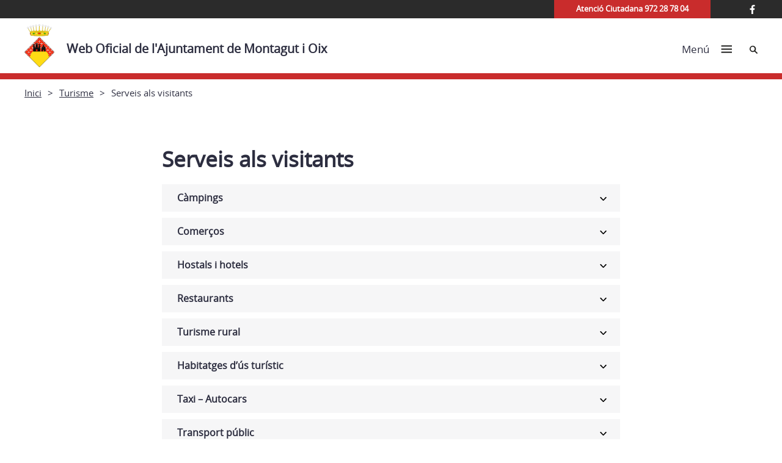

--- FILE ---
content_type: text/html; charset=UTF-8
request_url: https://montagut-oix.cat/el-poble/serveis-al-visitants/
body_size: 57367
content:
<!doctype html>
<html lang="ca">
 
<head>
    <meta charset="UTF-8">
    <meta name="viewport" content="width=device-width, initial-scale=1">
    <link rel="profile" href="https://gmpg.org/xfn/11">
    <!--<script src="https://ajax.googleapis.com/ajax/libs/jquery/1.11.3/jquery.min.js"></script>-->
  
        <meta name='robots' content='index, follow, max-image-preview:large, max-snippet:-1, max-video-preview:-1' />
	<style>img:is([sizes="auto" i], [sizes^="auto," i]) { contain-intrinsic-size: 3000px 1500px }</style>
	<script id="cookieyes" type="text/javascript" src="https://cdn-cookieyes.com/client_data/8df39997ee006d32ba8da7f8/script.js"></script>
	<!-- This site is optimized with the Yoast SEO plugin v26.3 - https://yoast.com/wordpress/plugins/seo/ -->
	<title>Serveis als visitants - Web Oficial de l&#039;Ajuntament de Montagut i Oix</title>
	<link rel="canonical" href="https://montagut-oix.cat/el-poble/serveis-al-visitants/" />
	<meta property="og:locale" content="ca_ES" />
	<meta property="og:type" content="article" />
	<meta property="og:title" content="Serveis als visitants - Web Oficial de l&#039;Ajuntament de Montagut i Oix" />
	<meta property="og:url" content="https://montagut-oix.cat/el-poble/serveis-al-visitants/" />
	<meta property="og:site_name" content="Web Oficial de l&#039;Ajuntament de Montagut i Oix" />
	<meta property="article:modified_time" content="2023-08-17T15:16:01+00:00" />
	<meta name="twitter:card" content="summary_large_image" />
	<script type="application/ld+json" class="yoast-schema-graph">{"@context":"https://schema.org","@graph":[{"@type":"WebPage","@id":"https://montagut-oix.cat/el-poble/serveis-al-visitants/","url":"https://montagut-oix.cat/el-poble/serveis-al-visitants/","name":"Serveis als visitants - Web Oficial de l&#039;Ajuntament de Montagut i Oix","isPartOf":{"@id":"https://montagut-oix.cat/#website"},"datePublished":"2015-12-28T08:09:54+00:00","dateModified":"2023-08-17T15:16:01+00:00","breadcrumb":{"@id":"https://montagut-oix.cat/el-poble/serveis-al-visitants/#breadcrumb"},"inLanguage":"ca","potentialAction":[{"@type":"ReadAction","target":["https://montagut-oix.cat/el-poble/serveis-al-visitants/"]}]},{"@type":"BreadcrumbList","@id":"https://montagut-oix.cat/el-poble/serveis-al-visitants/#breadcrumb","itemListElement":[{"@type":"ListItem","position":1,"name":"Inici","item":"https://montagut-oix.cat/"},{"@type":"ListItem","position":2,"name":"Turisme","item":"https://montagut-oix.cat/el-poble/"},{"@type":"ListItem","position":3,"name":"Serveis als visitants"}]},{"@type":"WebSite","@id":"https://montagut-oix.cat/#website","url":"https://montagut-oix.cat/","name":"Web Oficial de l&#039;Ajuntament de Montagut i Oix","description":"","potentialAction":[{"@type":"SearchAction","target":{"@type":"EntryPoint","urlTemplate":"https://montagut-oix.cat/?s={search_term_string}"},"query-input":{"@type":"PropertyValueSpecification","valueRequired":true,"valueName":"search_term_string"}}],"inLanguage":"ca"}]}</script>
	<!-- / Yoast SEO plugin. -->


<link rel="alternate" type="application/rss+xml" title="Web Oficial de l&#039;Ajuntament de Montagut i Oix &raquo; Canal d&#039;informació" href="https://montagut-oix.cat/feed/" />
<link rel="alternate" type="application/rss+xml" title="Web Oficial de l&#039;Ajuntament de Montagut i Oix &raquo; Canal dels comentaris" href="https://montagut-oix.cat/comments/feed/" />
		<!-- This site uses the Google Analytics by ExactMetrics plugin v8.9.0 - Using Analytics tracking - https://www.exactmetrics.com/ -->
							<script src="//www.googletagmanager.com/gtag/js?id=G-RHEHKQTG4P"  data-cfasync="false" data-wpfc-render="false" type="text/javascript" async></script>
			<script data-cfasync="false" data-wpfc-render="false" type="text/javascript">
				var em_version = '8.9.0';
				var em_track_user = true;
				var em_no_track_reason = '';
								var ExactMetricsDefaultLocations = {"page_location":"https:\/\/montagut-oix.cat\/el-poble\/serveis-al-visitants\/"};
								if ( typeof ExactMetricsPrivacyGuardFilter === 'function' ) {
					var ExactMetricsLocations = (typeof ExactMetricsExcludeQuery === 'object') ? ExactMetricsPrivacyGuardFilter( ExactMetricsExcludeQuery ) : ExactMetricsPrivacyGuardFilter( ExactMetricsDefaultLocations );
				} else {
					var ExactMetricsLocations = (typeof ExactMetricsExcludeQuery === 'object') ? ExactMetricsExcludeQuery : ExactMetricsDefaultLocations;
				}

								var disableStrs = [
										'ga-disable-G-RHEHKQTG4P',
									];

				/* Function to detect opted out users */
				function __gtagTrackerIsOptedOut() {
					for (var index = 0; index < disableStrs.length; index++) {
						if (document.cookie.indexOf(disableStrs[index] + '=true') > -1) {
							return true;
						}
					}

					return false;
				}

				/* Disable tracking if the opt-out cookie exists. */
				if (__gtagTrackerIsOptedOut()) {
					for (var index = 0; index < disableStrs.length; index++) {
						window[disableStrs[index]] = true;
					}
				}

				/* Opt-out function */
				function __gtagTrackerOptout() {
					for (var index = 0; index < disableStrs.length; index++) {
						document.cookie = disableStrs[index] + '=true; expires=Thu, 31 Dec 2099 23:59:59 UTC; path=/';
						window[disableStrs[index]] = true;
					}
				}

				if ('undefined' === typeof gaOptout) {
					function gaOptout() {
						__gtagTrackerOptout();
					}
				}
								window.dataLayer = window.dataLayer || [];

				window.ExactMetricsDualTracker = {
					helpers: {},
					trackers: {},
				};
				if (em_track_user) {
					function __gtagDataLayer() {
						dataLayer.push(arguments);
					}

					function __gtagTracker(type, name, parameters) {
						if (!parameters) {
							parameters = {};
						}

						if (parameters.send_to) {
							__gtagDataLayer.apply(null, arguments);
							return;
						}

						if (type === 'event') {
														parameters.send_to = exactmetrics_frontend.v4_id;
							var hookName = name;
							if (typeof parameters['event_category'] !== 'undefined') {
								hookName = parameters['event_category'] + ':' + name;
							}

							if (typeof ExactMetricsDualTracker.trackers[hookName] !== 'undefined') {
								ExactMetricsDualTracker.trackers[hookName](parameters);
							} else {
								__gtagDataLayer('event', name, parameters);
							}
							
						} else {
							__gtagDataLayer.apply(null, arguments);
						}
					}

					__gtagTracker('js', new Date());
					__gtagTracker('set', {
						'developer_id.dNDMyYj': true,
											});
					if ( ExactMetricsLocations.page_location ) {
						__gtagTracker('set', ExactMetricsLocations);
					}
										__gtagTracker('config', 'G-RHEHKQTG4P', {"forceSSL":"true","link_attribution":"true"} );
										window.gtag = __gtagTracker;										(function () {
						/* https://developers.google.com/analytics/devguides/collection/analyticsjs/ */
						/* ga and __gaTracker compatibility shim. */
						var noopfn = function () {
							return null;
						};
						var newtracker = function () {
							return new Tracker();
						};
						var Tracker = function () {
							return null;
						};
						var p = Tracker.prototype;
						p.get = noopfn;
						p.set = noopfn;
						p.send = function () {
							var args = Array.prototype.slice.call(arguments);
							args.unshift('send');
							__gaTracker.apply(null, args);
						};
						var __gaTracker = function () {
							var len = arguments.length;
							if (len === 0) {
								return;
							}
							var f = arguments[len - 1];
							if (typeof f !== 'object' || f === null || typeof f.hitCallback !== 'function') {
								if ('send' === arguments[0]) {
									var hitConverted, hitObject = false, action;
									if ('event' === arguments[1]) {
										if ('undefined' !== typeof arguments[3]) {
											hitObject = {
												'eventAction': arguments[3],
												'eventCategory': arguments[2],
												'eventLabel': arguments[4],
												'value': arguments[5] ? arguments[5] : 1,
											}
										}
									}
									if ('pageview' === arguments[1]) {
										if ('undefined' !== typeof arguments[2]) {
											hitObject = {
												'eventAction': 'page_view',
												'page_path': arguments[2],
											}
										}
									}
									if (typeof arguments[2] === 'object') {
										hitObject = arguments[2];
									}
									if (typeof arguments[5] === 'object') {
										Object.assign(hitObject, arguments[5]);
									}
									if ('undefined' !== typeof arguments[1].hitType) {
										hitObject = arguments[1];
										if ('pageview' === hitObject.hitType) {
											hitObject.eventAction = 'page_view';
										}
									}
									if (hitObject) {
										action = 'timing' === arguments[1].hitType ? 'timing_complete' : hitObject.eventAction;
										hitConverted = mapArgs(hitObject);
										__gtagTracker('event', action, hitConverted);
									}
								}
								return;
							}

							function mapArgs(args) {
								var arg, hit = {};
								var gaMap = {
									'eventCategory': 'event_category',
									'eventAction': 'event_action',
									'eventLabel': 'event_label',
									'eventValue': 'event_value',
									'nonInteraction': 'non_interaction',
									'timingCategory': 'event_category',
									'timingVar': 'name',
									'timingValue': 'value',
									'timingLabel': 'event_label',
									'page': 'page_path',
									'location': 'page_location',
									'title': 'page_title',
									'referrer' : 'page_referrer',
								};
								for (arg in args) {
																		if (!(!args.hasOwnProperty(arg) || !gaMap.hasOwnProperty(arg))) {
										hit[gaMap[arg]] = args[arg];
									} else {
										hit[arg] = args[arg];
									}
								}
								return hit;
							}

							try {
								f.hitCallback();
							} catch (ex) {
							}
						};
						__gaTracker.create = newtracker;
						__gaTracker.getByName = newtracker;
						__gaTracker.getAll = function () {
							return [];
						};
						__gaTracker.remove = noopfn;
						__gaTracker.loaded = true;
						window['__gaTracker'] = __gaTracker;
					})();
									} else {
										console.log("");
					(function () {
						function __gtagTracker() {
							return null;
						}

						window['__gtagTracker'] = __gtagTracker;
						window['gtag'] = __gtagTracker;
					})();
									}
			</script>
			
							<!-- / Google Analytics by ExactMetrics -->
		<script type="text/javascript">
/* <![CDATA[ */
window._wpemojiSettings = {"baseUrl":"https:\/\/s.w.org\/images\/core\/emoji\/16.0.1\/72x72\/","ext":".png","svgUrl":"https:\/\/s.w.org\/images\/core\/emoji\/16.0.1\/svg\/","svgExt":".svg","source":{"concatemoji":"https:\/\/montagut-oix.cat\/wp-includes\/js\/wp-emoji-release.min.js?ver=6.8.3"}};
/*! This file is auto-generated */
!function(s,n){var o,i,e;function c(e){try{var t={supportTests:e,timestamp:(new Date).valueOf()};sessionStorage.setItem(o,JSON.stringify(t))}catch(e){}}function p(e,t,n){e.clearRect(0,0,e.canvas.width,e.canvas.height),e.fillText(t,0,0);var t=new Uint32Array(e.getImageData(0,0,e.canvas.width,e.canvas.height).data),a=(e.clearRect(0,0,e.canvas.width,e.canvas.height),e.fillText(n,0,0),new Uint32Array(e.getImageData(0,0,e.canvas.width,e.canvas.height).data));return t.every(function(e,t){return e===a[t]})}function u(e,t){e.clearRect(0,0,e.canvas.width,e.canvas.height),e.fillText(t,0,0);for(var n=e.getImageData(16,16,1,1),a=0;a<n.data.length;a++)if(0!==n.data[a])return!1;return!0}function f(e,t,n,a){switch(t){case"flag":return n(e,"\ud83c\udff3\ufe0f\u200d\u26a7\ufe0f","\ud83c\udff3\ufe0f\u200b\u26a7\ufe0f")?!1:!n(e,"\ud83c\udde8\ud83c\uddf6","\ud83c\udde8\u200b\ud83c\uddf6")&&!n(e,"\ud83c\udff4\udb40\udc67\udb40\udc62\udb40\udc65\udb40\udc6e\udb40\udc67\udb40\udc7f","\ud83c\udff4\u200b\udb40\udc67\u200b\udb40\udc62\u200b\udb40\udc65\u200b\udb40\udc6e\u200b\udb40\udc67\u200b\udb40\udc7f");case"emoji":return!a(e,"\ud83e\udedf")}return!1}function g(e,t,n,a){var r="undefined"!=typeof WorkerGlobalScope&&self instanceof WorkerGlobalScope?new OffscreenCanvas(300,150):s.createElement("canvas"),o=r.getContext("2d",{willReadFrequently:!0}),i=(o.textBaseline="top",o.font="600 32px Arial",{});return e.forEach(function(e){i[e]=t(o,e,n,a)}),i}function t(e){var t=s.createElement("script");t.src=e,t.defer=!0,s.head.appendChild(t)}"undefined"!=typeof Promise&&(o="wpEmojiSettingsSupports",i=["flag","emoji"],n.supports={everything:!0,everythingExceptFlag:!0},e=new Promise(function(e){s.addEventListener("DOMContentLoaded",e,{once:!0})}),new Promise(function(t){var n=function(){try{var e=JSON.parse(sessionStorage.getItem(o));if("object"==typeof e&&"number"==typeof e.timestamp&&(new Date).valueOf()<e.timestamp+604800&&"object"==typeof e.supportTests)return e.supportTests}catch(e){}return null}();if(!n){if("undefined"!=typeof Worker&&"undefined"!=typeof OffscreenCanvas&&"undefined"!=typeof URL&&URL.createObjectURL&&"undefined"!=typeof Blob)try{var e="postMessage("+g.toString()+"("+[JSON.stringify(i),f.toString(),p.toString(),u.toString()].join(",")+"));",a=new Blob([e],{type:"text/javascript"}),r=new Worker(URL.createObjectURL(a),{name:"wpTestEmojiSupports"});return void(r.onmessage=function(e){c(n=e.data),r.terminate(),t(n)})}catch(e){}c(n=g(i,f,p,u))}t(n)}).then(function(e){for(var t in e)n.supports[t]=e[t],n.supports.everything=n.supports.everything&&n.supports[t],"flag"!==t&&(n.supports.everythingExceptFlag=n.supports.everythingExceptFlag&&n.supports[t]);n.supports.everythingExceptFlag=n.supports.everythingExceptFlag&&!n.supports.flag,n.DOMReady=!1,n.readyCallback=function(){n.DOMReady=!0}}).then(function(){return e}).then(function(){var e;n.supports.everything||(n.readyCallback(),(e=n.source||{}).concatemoji?t(e.concatemoji):e.wpemoji&&e.twemoji&&(t(e.twemoji),t(e.wpemoji)))}))}((window,document),window._wpemojiSettings);
/* ]]> */
</script>
<style id='wp-emoji-styles-inline-css' type='text/css'>

	img.wp-smiley, img.emoji {
		display: inline !important;
		border: none !important;
		box-shadow: none !important;
		height: 1em !important;
		width: 1em !important;
		margin: 0 0.07em !important;
		vertical-align: -0.1em !important;
		background: none !important;
		padding: 0 !important;
	}
</style>
<link rel='stylesheet' id='wp-block-library-css' href='https://montagut-oix.cat/wp-includes/css/dist/block-library/style.min.css?ver=6.8.3' type='text/css' media='all' />
<style id='classic-theme-styles-inline-css' type='text/css'>
/*! This file is auto-generated */
.wp-block-button__link{color:#fff;background-color:#32373c;border-radius:9999px;box-shadow:none;text-decoration:none;padding:calc(.667em + 2px) calc(1.333em + 2px);font-size:1.125em}.wp-block-file__button{background:#32373c;color:#fff;text-decoration:none}
</style>
<style id='safe-svg-svg-icon-style-inline-css' type='text/css'>
.safe-svg-cover{text-align:center}.safe-svg-cover .safe-svg-inside{display:inline-block;max-width:100%}.safe-svg-cover svg{fill:currentColor;height:100%;max-height:100%;max-width:100%;width:100%}

</style>
<style id='global-styles-inline-css' type='text/css'>
:root{--wp--preset--aspect-ratio--square: 1;--wp--preset--aspect-ratio--4-3: 4/3;--wp--preset--aspect-ratio--3-4: 3/4;--wp--preset--aspect-ratio--3-2: 3/2;--wp--preset--aspect-ratio--2-3: 2/3;--wp--preset--aspect-ratio--16-9: 16/9;--wp--preset--aspect-ratio--9-16: 9/16;--wp--preset--color--black: #000000;--wp--preset--color--cyan-bluish-gray: #abb8c3;--wp--preset--color--white: #ffffff;--wp--preset--color--pale-pink: #f78da7;--wp--preset--color--vivid-red: #cf2e2e;--wp--preset--color--luminous-vivid-orange: #ff6900;--wp--preset--color--luminous-vivid-amber: #fcb900;--wp--preset--color--light-green-cyan: #7bdcb5;--wp--preset--color--vivid-green-cyan: #00d084;--wp--preset--color--pale-cyan-blue: #8ed1fc;--wp--preset--color--vivid-cyan-blue: #0693e3;--wp--preset--color--vivid-purple: #9b51e0;--wp--preset--gradient--vivid-cyan-blue-to-vivid-purple: linear-gradient(135deg,rgba(6,147,227,1) 0%,rgb(155,81,224) 100%);--wp--preset--gradient--light-green-cyan-to-vivid-green-cyan: linear-gradient(135deg,rgb(122,220,180) 0%,rgb(0,208,130) 100%);--wp--preset--gradient--luminous-vivid-amber-to-luminous-vivid-orange: linear-gradient(135deg,rgba(252,185,0,1) 0%,rgba(255,105,0,1) 100%);--wp--preset--gradient--luminous-vivid-orange-to-vivid-red: linear-gradient(135deg,rgba(255,105,0,1) 0%,rgb(207,46,46) 100%);--wp--preset--gradient--very-light-gray-to-cyan-bluish-gray: linear-gradient(135deg,rgb(238,238,238) 0%,rgb(169,184,195) 100%);--wp--preset--gradient--cool-to-warm-spectrum: linear-gradient(135deg,rgb(74,234,220) 0%,rgb(151,120,209) 20%,rgb(207,42,186) 40%,rgb(238,44,130) 60%,rgb(251,105,98) 80%,rgb(254,248,76) 100%);--wp--preset--gradient--blush-light-purple: linear-gradient(135deg,rgb(255,206,236) 0%,rgb(152,150,240) 100%);--wp--preset--gradient--blush-bordeaux: linear-gradient(135deg,rgb(254,205,165) 0%,rgb(254,45,45) 50%,rgb(107,0,62) 100%);--wp--preset--gradient--luminous-dusk: linear-gradient(135deg,rgb(255,203,112) 0%,rgb(199,81,192) 50%,rgb(65,88,208) 100%);--wp--preset--gradient--pale-ocean: linear-gradient(135deg,rgb(255,245,203) 0%,rgb(182,227,212) 50%,rgb(51,167,181) 100%);--wp--preset--gradient--electric-grass: linear-gradient(135deg,rgb(202,248,128) 0%,rgb(113,206,126) 100%);--wp--preset--gradient--midnight: linear-gradient(135deg,rgb(2,3,129) 0%,rgb(40,116,252) 100%);--wp--preset--font-size--small: 13px;--wp--preset--font-size--medium: 20px;--wp--preset--font-size--large: 36px;--wp--preset--font-size--x-large: 42px;--wp--preset--spacing--20: 0.44rem;--wp--preset--spacing--30: 0.67rem;--wp--preset--spacing--40: 1rem;--wp--preset--spacing--50: 1.5rem;--wp--preset--spacing--60: 2.25rem;--wp--preset--spacing--70: 3.38rem;--wp--preset--spacing--80: 5.06rem;--wp--preset--shadow--natural: 6px 6px 9px rgba(0, 0, 0, 0.2);--wp--preset--shadow--deep: 12px 12px 50px rgba(0, 0, 0, 0.4);--wp--preset--shadow--sharp: 6px 6px 0px rgba(0, 0, 0, 0.2);--wp--preset--shadow--outlined: 6px 6px 0px -3px rgba(255, 255, 255, 1), 6px 6px rgba(0, 0, 0, 1);--wp--preset--shadow--crisp: 6px 6px 0px rgba(0, 0, 0, 1);}:where(.is-layout-flex){gap: 0.5em;}:where(.is-layout-grid){gap: 0.5em;}body .is-layout-flex{display: flex;}.is-layout-flex{flex-wrap: wrap;align-items: center;}.is-layout-flex > :is(*, div){margin: 0;}body .is-layout-grid{display: grid;}.is-layout-grid > :is(*, div){margin: 0;}:where(.wp-block-columns.is-layout-flex){gap: 2em;}:where(.wp-block-columns.is-layout-grid){gap: 2em;}:where(.wp-block-post-template.is-layout-flex){gap: 1.25em;}:where(.wp-block-post-template.is-layout-grid){gap: 1.25em;}.has-black-color{color: var(--wp--preset--color--black) !important;}.has-cyan-bluish-gray-color{color: var(--wp--preset--color--cyan-bluish-gray) !important;}.has-white-color{color: var(--wp--preset--color--white) !important;}.has-pale-pink-color{color: var(--wp--preset--color--pale-pink) !important;}.has-vivid-red-color{color: var(--wp--preset--color--vivid-red) !important;}.has-luminous-vivid-orange-color{color: var(--wp--preset--color--luminous-vivid-orange) !important;}.has-luminous-vivid-amber-color{color: var(--wp--preset--color--luminous-vivid-amber) !important;}.has-light-green-cyan-color{color: var(--wp--preset--color--light-green-cyan) !important;}.has-vivid-green-cyan-color{color: var(--wp--preset--color--vivid-green-cyan) !important;}.has-pale-cyan-blue-color{color: var(--wp--preset--color--pale-cyan-blue) !important;}.has-vivid-cyan-blue-color{color: var(--wp--preset--color--vivid-cyan-blue) !important;}.has-vivid-purple-color{color: var(--wp--preset--color--vivid-purple) !important;}.has-black-background-color{background-color: var(--wp--preset--color--black) !important;}.has-cyan-bluish-gray-background-color{background-color: var(--wp--preset--color--cyan-bluish-gray) !important;}.has-white-background-color{background-color: var(--wp--preset--color--white) !important;}.has-pale-pink-background-color{background-color: var(--wp--preset--color--pale-pink) !important;}.has-vivid-red-background-color{background-color: var(--wp--preset--color--vivid-red) !important;}.has-luminous-vivid-orange-background-color{background-color: var(--wp--preset--color--luminous-vivid-orange) !important;}.has-luminous-vivid-amber-background-color{background-color: var(--wp--preset--color--luminous-vivid-amber) !important;}.has-light-green-cyan-background-color{background-color: var(--wp--preset--color--light-green-cyan) !important;}.has-vivid-green-cyan-background-color{background-color: var(--wp--preset--color--vivid-green-cyan) !important;}.has-pale-cyan-blue-background-color{background-color: var(--wp--preset--color--pale-cyan-blue) !important;}.has-vivid-cyan-blue-background-color{background-color: var(--wp--preset--color--vivid-cyan-blue) !important;}.has-vivid-purple-background-color{background-color: var(--wp--preset--color--vivid-purple) !important;}.has-black-border-color{border-color: var(--wp--preset--color--black) !important;}.has-cyan-bluish-gray-border-color{border-color: var(--wp--preset--color--cyan-bluish-gray) !important;}.has-white-border-color{border-color: var(--wp--preset--color--white) !important;}.has-pale-pink-border-color{border-color: var(--wp--preset--color--pale-pink) !important;}.has-vivid-red-border-color{border-color: var(--wp--preset--color--vivid-red) !important;}.has-luminous-vivid-orange-border-color{border-color: var(--wp--preset--color--luminous-vivid-orange) !important;}.has-luminous-vivid-amber-border-color{border-color: var(--wp--preset--color--luminous-vivid-amber) !important;}.has-light-green-cyan-border-color{border-color: var(--wp--preset--color--light-green-cyan) !important;}.has-vivid-green-cyan-border-color{border-color: var(--wp--preset--color--vivid-green-cyan) !important;}.has-pale-cyan-blue-border-color{border-color: var(--wp--preset--color--pale-cyan-blue) !important;}.has-vivid-cyan-blue-border-color{border-color: var(--wp--preset--color--vivid-cyan-blue) !important;}.has-vivid-purple-border-color{border-color: var(--wp--preset--color--vivid-purple) !important;}.has-vivid-cyan-blue-to-vivid-purple-gradient-background{background: var(--wp--preset--gradient--vivid-cyan-blue-to-vivid-purple) !important;}.has-light-green-cyan-to-vivid-green-cyan-gradient-background{background: var(--wp--preset--gradient--light-green-cyan-to-vivid-green-cyan) !important;}.has-luminous-vivid-amber-to-luminous-vivid-orange-gradient-background{background: var(--wp--preset--gradient--luminous-vivid-amber-to-luminous-vivid-orange) !important;}.has-luminous-vivid-orange-to-vivid-red-gradient-background{background: var(--wp--preset--gradient--luminous-vivid-orange-to-vivid-red) !important;}.has-very-light-gray-to-cyan-bluish-gray-gradient-background{background: var(--wp--preset--gradient--very-light-gray-to-cyan-bluish-gray) !important;}.has-cool-to-warm-spectrum-gradient-background{background: var(--wp--preset--gradient--cool-to-warm-spectrum) !important;}.has-blush-light-purple-gradient-background{background: var(--wp--preset--gradient--blush-light-purple) !important;}.has-blush-bordeaux-gradient-background{background: var(--wp--preset--gradient--blush-bordeaux) !important;}.has-luminous-dusk-gradient-background{background: var(--wp--preset--gradient--luminous-dusk) !important;}.has-pale-ocean-gradient-background{background: var(--wp--preset--gradient--pale-ocean) !important;}.has-electric-grass-gradient-background{background: var(--wp--preset--gradient--electric-grass) !important;}.has-midnight-gradient-background{background: var(--wp--preset--gradient--midnight) !important;}.has-small-font-size{font-size: var(--wp--preset--font-size--small) !important;}.has-medium-font-size{font-size: var(--wp--preset--font-size--medium) !important;}.has-large-font-size{font-size: var(--wp--preset--font-size--large) !important;}.has-x-large-font-size{font-size: var(--wp--preset--font-size--x-large) !important;}
:where(.wp-block-post-template.is-layout-flex){gap: 1.25em;}:where(.wp-block-post-template.is-layout-grid){gap: 1.25em;}
:where(.wp-block-columns.is-layout-flex){gap: 2em;}:where(.wp-block-columns.is-layout-grid){gap: 2em;}
:root :where(.wp-block-pullquote){font-size: 1.5em;line-height: 1.6;}
</style>
<link rel='stylesheet' id='vlc_table_to_div_css-css' href='https://montagut-oix.cat/wp-content/plugins/vlc_table_to_div/assets/css/vlc_table_to_div.css?ver=6.8.3' type='text/css' media='all' />
<link rel='stylesheet' id='ajuntamentsddgi-style-css' href='https://montagut-oix.cat/wp-content/themes/ajuntaments_ddgi_2022/resources/style.css?ver=6.8.3' type='text/css' media='all' />
<link rel='stylesheet' id='main-css' href='https://montagut-oix.cat/wp-content/themes/ajuntaments_ddgi_2022/dist/assets/css/main.css' type='text/css' media='screen' />
<link rel='stylesheet' id='dipu-css' href='https://montagut-oix.cat/wp-content/themes/ajuntaments_ddgi_2022/dist/assets/css/dipu.css' type='text/css' media='screen' />
<link rel='stylesheet' id='print-css' href='https://montagut-oix.cat/wp-content/themes/ajuntaments_ddgi_2022/dist/assets/css/print.css' type='text/css' media='print' />
<link rel='stylesheet' id='wpdreams-asl-basic-css' href='https://montagut-oix.cat/wp-content/plugins/ajax-search-lite/css/style.basic.css?ver=4.13.4' type='text/css' media='all' />
<style id='wpdreams-asl-basic-inline-css' type='text/css'>

					div[id*='ajaxsearchlitesettings'].searchsettings .asl_option_inner label {
						font-size: 0px !important;
						color: rgba(0, 0, 0, 0);
					}
					div[id*='ajaxsearchlitesettings'].searchsettings .asl_option_inner label:after {
						font-size: 11px !important;
						position: absolute;
						top: 0;
						left: 0;
						z-index: 1;
					}
					.asl_w_container {
						width: 100%;
						margin: 0px 0px 0px 0px;
						min-width: 200px;
					}
					div[id*='ajaxsearchlite'].asl_m {
						width: 100%;
					}
					div[id*='ajaxsearchliteres'].wpdreams_asl_results div.resdrg span.highlighted {
						font-weight: bold;
						color: rgba(217, 49, 43, 1);
						background-color: rgba(238, 238, 238, 1);
					}
					div[id*='ajaxsearchliteres'].wpdreams_asl_results .results img.asl_image {
						width: 70px;
						height: 70px;
						object-fit: cover;
					}
					div[id*='ajaxsearchlite'].asl_r .results {
						max-height: none;
					}
					div[id*='ajaxsearchlite'].asl_r {
						position: absolute;
					}
				
						div.asl_r.asl_w.vertical .results .item::after {
							display: block;
							position: absolute;
							bottom: 0;
							content: '';
							height: 1px;
							width: 100%;
							background: #D8D8D8;
						}
						div.asl_r.asl_w.vertical .results .item.asl_last_item::after {
							display: none;
						}
					
</style>
<link rel='stylesheet' id='wpdreams-asl-instance-css' href='https://montagut-oix.cat/wp-content/plugins/ajax-search-lite/css/style-underline.css?ver=4.13.4' type='text/css' media='all' />
<link rel='stylesheet' id='fancybox-css' href='https://montagut-oix.cat/wp-content/plugins/easy-fancybox/fancybox/1.5.4/jquery.fancybox.min.css?ver=6.8.3' type='text/css' media='screen' />
<style id='fancybox-inline-css' type='text/css'>
#fancybox-outer{background:#fff}#fancybox-content{background:#fff;border-color:#fff;color:inherit;}#fancybox-title,#fancybox-title-float-main{color:#fff}
</style>
<link rel='stylesheet' id='new-royalslider-core-css-css' href='https://montagut-oix.cat/wp-content/plugins/royalslider/lib/royalslider/royalslider.css?ver=3.2.8' type='text/css' media='all' />
<link rel='stylesheet' id='rsDefaultInv-css-css' href='https://montagut-oix.cat/wp-content/plugins/royalslider/lib/royalslider/skins/default-inverted/rs-default-inverted.css?ver=3.2.8' type='text/css' media='all' />
<link rel='stylesheet' id='gallery_with_thumbs_text-css-css' href='https://montagut-oix.cat/wp-content/plugins/royalslider/lib/royalslider/templates-css/rs-gallery-with-text-thumbs.css?ver=3.2.8' type='text/css' media='all' />
<link rel='stylesheet' id='content_slider-css-css' href='https://montagut-oix.cat/wp-content/plugins/royalslider/lib/royalslider/templates-css/rs-content-slider-template.css?ver=3.2.8' type='text/css' media='all' />
<script type="text/javascript" src="https://montagut-oix.cat/wp-content/plugins/google-analytics-dashboard-for-wp/assets/js/frontend-gtag.min.js?ver=8.9.0" id="exactmetrics-frontend-script-js" async="async" data-wp-strategy="async"></script>
<script data-cfasync="false" data-wpfc-render="false" type="text/javascript" id='exactmetrics-frontend-script-js-extra'>/* <![CDATA[ */
var exactmetrics_frontend = {"js_events_tracking":"true","download_extensions":"doc,pdf,ppt,zip,xls,docx,pptx,xlsx","inbound_paths":"[{\"path\":\"\\\/go\\\/\",\"label\":\"affiliate\"},{\"path\":\"\\\/recommend\\\/\",\"label\":\"affiliate\"}]","home_url":"https:\/\/montagut-oix.cat","hash_tracking":"false","v4_id":"G-RHEHKQTG4P"};/* ]]> */
</script>
<script type="text/javascript" src="https://montagut-oix.cat/wp-includes/js/jquery/jquery.min.js?ver=3.7.1" id="jquery-core-js"></script>
<script type="text/javascript" defer="defer" src="https://montagut-oix.cat/wp-includes/js/jquery/jquery-migrate.min.js?ver=3.4.1" id="jquery-migrate-js"></script>
<link rel="https://api.w.org/" href="https://montagut-oix.cat/wp-json/" /><link rel="alternate" title="JSON" type="application/json" href="https://montagut-oix.cat/wp-json/wp/v2/pages/862" /><link rel="EditURI" type="application/rsd+xml" title="RSD" href="https://montagut-oix.cat/xmlrpc.php?rsd" />

<link rel='shortlink' href='https://montagut-oix.cat/?p=862' />
<link rel="alternate" title="oEmbed (JSON)" type="application/json+oembed" href="https://montagut-oix.cat/wp-json/oembed/1.0/embed?url=https%3A%2F%2Fmontagut-oix.cat%2Fel-poble%2Fserveis-al-visitants%2F" />
<link rel="alternate" title="oEmbed (XML)" type="text/xml+oembed" href="https://montagut-oix.cat/wp-json/oembed/1.0/embed?url=https%3A%2F%2Fmontagut-oix.cat%2Fel-poble%2Fserveis-al-visitants%2F&#038;format=xml" />
<link rel="preload" href="https://montagut-oix.cat/wp-content/themes/ajuntaments_ddgi_2022/dist/assets/fonts/OpenSans/OpenSans-regular.woff2" as="font" type="font/woff2" crossorigin="anonymous"><style>
            @font-face {
                font-family: "Open Sans";
                src: url("https://montagut-oix.cat/wp-content/themes/ajuntaments_ddgi_2022/dist/assets/fonts/OpenSans/OpenSans-regular.woff2") format("woff2"); 
            }
         </style>				
				<link rel="preload" as="style" href="//montagut-oix.cat/wp-content/uploads/omgf/omgf-stylesheet-56/omgf-stylesheet-56.css?ver=1676577535" />
								<link rel="stylesheet" href="//montagut-oix.cat/wp-content/uploads/omgf/omgf-stylesheet-56/omgf-stylesheet-56.css?ver=1676577535" media="all" />
				<link rel="icon" href="https://montagut-oix.cat/media/sites/215/cropped-MONTAGUT-32x32.png" sizes="32x32" />
<link rel="icon" href="https://montagut-oix.cat/media/sites/215/cropped-MONTAGUT-192x192.png" sizes="192x192" />
<link rel="apple-touch-icon" href="https://montagut-oix.cat/media/sites/215/cropped-MONTAGUT-180x180.png" />
<meta name="msapplication-TileImage" content="https://montagut-oix.cat/media/sites/215/cropped-MONTAGUT-270x270.png" />
    <link rel="icon" href="https://montagut-oix.cat/media/sites/215/escut.png">
    <link rel="icon" href="https://montagut-oix.cat/media/sites/215/escut.png" sizes=32x32>
    <link rel="icon" href="https://montagut-oix.cat/media/sites/215/escut.png" sizes=192x192>
    <link rel="apple-touch-icon" href="https://montagut-oix.cat/media/sites/215/escut.png">
    <meta name="msapplication-TileImage" content=https://montagut-oix.cat/media/sites/215/escut.png>

    
    <link rel="apple-touch-icon" sizes="180x180" href="https://montagut-oix.cat/media/sites/215/escut.png">
    <link rel="icon" type="image/png" sizes="32x32" href="https://montagut-oix.cat/media/sites/215/escut.png">
    <link rel="icon" type="image/png" sizes="16x16" href="https://montagut-oix.cat/media/sites/215/escut.png">
    <link rel="manifest" href="https://website.com/site.webmanifest">
    <link rel="mask-icon" href="https://website.com/safari-pinned-tab.svg" color="#5bbad5">
    <meta name="msapplication-TileColor" content="#da532c">
    <meta name="theme-color" content="#ffffff">
	  <script type='text/javascript'>
			jQuery(document).ready(function(){ 
			jQuery(window).scroll(function(){ 
				if (jQuery(this).scrollTop() > 500) { 
					jQuery('#scroll').fadeIn(); 
				} else { 
					jQuery('#scroll').fadeOut(); 
				} 
			}); 
			jQuery('#scroll').click(function(){ 
				jQuery("html, body").animate({ scrollTop: 0 }, 600); 
				return false; 
			}); 
			});
		</script>
</head>

<body class="wp-singular page-template-default page page-id-862 page-child parent-pageid-836 wp-theme-ajuntaments_ddgi_2022resources theme-blanc-color" data-theme='theme-blanc-color'>
    <!--[if IE]>
      <div class="alert alert-warning">
        You are using an <strong>outdated</strong> browser. Please <a href="http://browsehappy.com/">upgrade your browser</a> to improve your experience.      </div>
    <![endif]-->
   <!-- <a class="skip-link screen-reader-text" href="#content"></a> -->

    
    <header id="masthead" class="site-header no-home">

        

<div class="top-header light-text">
    <div class="uk-container uk-flex uk-flex-center uk-flex-right@s uk-flex-middle">
                    <div class="uk-flex uk-flex-between uk-flex-middle featured-information">
                                    <span>Atenció Ciutadana 972 28 78 04</span>
                                            </div>
        
        
<ul class="top XXSS-container vlc-list uk-flex uk-flex-around uk-flex-middle xxss">
            <li><a class="uk-flex uk-flex-around uk-flex-middle" target="_blank" href=https://www.facebook.com/Ajuntament-de-Montagut-i-Oix-169903516401924/>
                <svg  viewBox="0 0 8 15" width="8" height="15" version="1.1" xmlns="http://www.w3.org/2000/svg"> <title>Facebook</title><g id="2022-Design-facebook" stroke="none" stroke-width="1" fill="none" fill-rule="evenodd"><g id="Homepage-facebook-header" transform="translate(-1225 -10)" fill="#FFF"><path d="M1229.996 24.122v-6.029h1.994l.399-2.372h-2.393V14.14a.885.885 0 01.256-.735.902.902 0 01.741-.254h1.496v-2.174h-1.895a2.906 2.906 0 00-2.11.803 2.854 2.854 0 00-.881 2.063v1.977h-2.095v2.372h2.095v5.93" id="Icons/FB-header"/></g></g></svg>            </a>
        </li>
                </ul>
    </div>
</div>

<div class="main-header">
    <div class="main-header-wrap uk-container uk-flex uk-flex-between uk-flex-middle">
        <a class="uk-flex uk-flex-middle" href=https://montagut-oix.cat>
            <img class="site-logo" src="https://montagut-oix.cat/media/sites/215/escut.png" alt="" height="74" />
            <p class="blog-name">Web Oficial de l&#039;Ajuntament de Montagut i Oix</p>
        </a>
        <div class="uk-flex uk-flex-between@s uk-flex-right uk-flex-middle menu-div">
            <div class="uk-inline">
                <button class="btn-menu" type="button" aria-expanded="false">
                    <span class="text-menu-header uk-visible@s">Menú</span>
                    <svg width="18px" height="13px" viewBox="0 0 18 13" version="1.1" xmlns="http://www.w3.org/2000/svg" xmlns:xlink="http://www.w3.org/1999/xlink">
                        <title>Icons/Menu</title>
                        <g id="2022-Design" stroke="none" stroke-width="1" fill="none" fill-rule="evenodd">
                            <g id="Homepage" transform="translate(-1197.000000, -69.000000)" stroke="#1D1D1B" stroke-width="1.9938296">
                                <g id="Icons/Menu" transform="translate(1197.600000, 69.878712)">
                                    <line x1="0" y1="0.498457399" x2="17.4" y2="0.498457399" id="Path"></line>
                                    <line x1="0" y1="5.68241435" x2="17.4" y2="5.68241435" id="Path"></line>
                                    <line x1="0" y1="10.7666798" x2="17.4" y2="10.7666798" id="Path"></line>
                                </g>
                            </g>
                        </g>
                    </svg>
                    <!--  <img src=https://montagut-oix.cat/wp-content/themes/ajuntaments_ddgi_2022/resources/assets/images/Menu.svg alt="Fes clic per obrir el menu" width="17" height="11" /> -->
                </button>
                <div uk-dropdown="mode: click" class="menu-header">

                    
                        <ul class="pages-list uk-nav uk-dropdown-nav">
                                                                                                                                                                                                                                        <li class="page_item"><a  href="https://montagut-oix.cat/navega/?pagina=836">Turisme</a></li>
                                                                                                <li class="page_item"><a  href="https://montagut-oix.cat/navega/?pagina=808">Ajuntament</a></li>
                                                                                                <li class="page_item"><a  href="https://montagut-oix.cat/navega/?pagina=881">Activitats</a></li>
                                                                                                <li class="page_item"><a  href="https://montagut-oix.cat/navega/?pagina=886">Guia del poble</a></li>
                                                                                                <li class="page_item"><a  href="https://montagut-oix.cat/navega/?pagina=960">Seu electrònica</a></li>
                                                                                                <li class="page_item222"><a  href="./urbanisme">Urbanisme</a></li>
                            
                                                                                               <li class="page_item222"><a  href="./medi-ambient-i-sostenibilitat">Medi Ambient i Sostenibilitat</a></li>
                            
                                                                                   </ul>
                    
                    <div class="XXSS-search-mobile">
                        <a class="uk-visible@s search-mobile" href="https://montagut-oix.cat/cercador/"><span>Buscar</span><img src=https://montagut-oix.cat/wp-content/themes/ajuntaments_ddgi_2022/resources/assets/images/Lupa.svg alt="Buscar" width="13" height="13" /></a>
                    
<ul class="top XXSS-container vlc-list uk-flex uk-flex-around uk-flex-middle xxss">
            <li><a class="uk-flex uk-flex-around uk-flex-middle" target="_blank" href=https://www.facebook.com/Ajuntament-de-Montagut-i-Oix-169903516401924/>
                <svg  viewBox="0 0 8 15" width="8" height="15" version="1.1" xmlns="http://www.w3.org/2000/svg"> <title>Facebook</title><g id="2022-Design-facebook" stroke="none" stroke-width="1" fill="none" fill-rule="evenodd"><g id="Homepage-facebook-header" transform="translate(-1225 -10)" fill="#FFF"><path d="M1229.996 24.122v-6.029h1.994l.399-2.372h-2.393V14.14a.885.885 0 01.256-.735.902.902 0 01.741-.254h1.496v-2.174h-1.895a2.906 2.906 0 00-2.11.803 2.854 2.854 0 00-.881 2.063v1.977h-2.095v2.372h2.095v5.93" id="Icons/FB-header"/></g></g></svg>            </a>
        </li>
                </ul>                   
                        </div>
                    <div class="translate-mobile">
                                            </div>
                </div>
            </div>
            <a class="uk-visible@s" href="https://montagut-oix.cat/cercador/"><span class="sr-only">Cerca</span><img src=https://montagut-oix.cat/wp-content/themes/ajuntaments_ddgi_2022/resources/assets/images/Lupa.svg alt="Buscar" width="13" height="13" /></a>

        </div>

    </div>

    </div>
    </header><!-- #masthead -->
    <a href="javascript:void(0);" id="scroll" title="Scroll to Top" style="display: none;">Top<span></span></a>

<main id="main" class="site-main">

    <div class="uk-container">
        <ul id="ajs_breadcrumbs" class="ajs_breadcrumbs"><li class="item-home"><a class="bread-link bread-home" href="https://montagut-oix.cat" title="Inici">Inici</a></li><li class="item-parent item-parent-836"><a class="bread-parent bread-parent-836" href="https://montagut-oix.cat/navega/?pagina=836" title="Turisme">Turisme</a></li><li class="item-current item-862"><span title="Serveis als visitants"> Serveis als visitants</span></li></ul>    </div>

    <div class="uk-container uk-container-small padding-top-xlarge padding-bottom-xlarge">

        <article id="post-862" class="post-862 page type-page status-publish hentry">
    <header class="entry-header">
        <h1 class="entry-title">Serveis als visitants</h1>    </header><!-- .entry-header -->

    
    <div class="entry-content">
            <ul uk-accordion="multiple: true">
                    <li class="item-accordion">
                <a class="item-accordion-title uk-accordion-title" href="#">Càmpings</a>
                <div class="item-accordion-content uk-accordion-content"><p><strong>CÀMPING MONTAGUT</strong></p>
<ul>
<li>KG-0001333 &#8211; Montagut</li>
<li><a href="http://www.campingmontagut.com/" target="_blank" rel="noopener">http://www.campingmontagut.com/</a></li>
<li>Telèfon: 661 67 30 57</li>
</ul>
<hr />
<p><strong>CÀMPING MASIA CAN BANAL</strong></p>
<ul>
<li>kG-000146 &#8211; Barri el Vilar – Montagut</li>
<li><a href="http://www.campingcanbanal.net" target="_blank" rel="noopener">http://www.campingcanbanal.net</a></li>
<li>Telèfon: 972 687 681</li>
</ul>
<hr />
<p><strong>CÀMPING LA SOLEIA D’OIX</strong></p>
<ul>
<li>KG-000123 &#8211; Oix</li>
<li><a href="https://www.lasoleiadoix.cat/" target="_blank" rel="noopener">http://www.lasoleiadoix.cat</a></li>
<li>Telèfon: 972 294 561</li>
</ul>
<hr />
<p><strong>CÀMPING MASIA SADERNES</strong></p>
<ul>
<li>KG-000109 &#8211; Sadernes (Sales de Llierca)</li>
<li><a href="http://sadernes.com/" target="_blank" rel="noopener">http://sadernes.com/</a></li>
<li>Telèfon: 972 687 077</li>
</ul>
                </div>
            </li>
                    <li class="item-accordion">
                <a class="item-accordion-title uk-accordion-title" href="#">Comerços</a>
                <div class="item-accordion-content uk-accordion-content"><p><strong>CARNISSERIA QUEVIURES PICART </strong></p>
<p>Montagut</p>
<p>Telèfon: 972 68 70 54</p>
<hr />
<p><strong><a href="http://www.embotitsdoix.com/" target="_blank" rel="noopener">EMBOTITS D’OIX</a> </strong></p>
<p>Oix</p>
<p>Telèfon: 972 294 021</p>
<hr />
<p><strong>BOTIGA EMBOTIS D’OIX </strong></p>
<p>Oix</p>
<p>Telèfon: 972 294 013</p>
<hr />
<p><strong>FARMÀCIA ESTHER ALBRICH </strong></p>
<p>Montagut</p>
<p>Telèfon: 972 687 088</p>
<hr />
<p><strong>FLECA PALOMERAS </strong></p>
<p>Montagut</p>
<p>Telèfon: 972 687 182</p>
<hr />
<p><strong>FORMATGE DE MONTAGUT </strong></p>
<p>Montagut</p>
<p>Telèfon: 972 287 205</p>
<hr />
<p><strong>GARATGE MONTAGUT </strong></p>
<p>Montagut</p>
<p>Telèfon: 972 687 509</p>
<hr />
<p><strong>LLIBRERIA I ESTANC CARME GUIX </strong></p>
<p>Montagut</p>
<p>Telèfon: 972 687 063</p>
<hr />
<p><strong>PERRUQUERIA &#8211; BARBERIA ISABEL </strong></p>
<p>Montagut</p>
<p>Telèfon: 972 687 694</p>
                </div>
            </li>
                    <li class="item-accordion">
                <a class="item-accordion-title uk-accordion-title" href="#">Hostals i hotels</a>
                <div class="item-accordion-content uk-accordion-content"><p><strong>PENSIÓ MONT-ROC (Montagut) </strong></p>
<p><strong>HG-002278</strong></p>
<p>Telèfon: 972 294 106</p>
<hr />
<p><strong>HOSTAL DE LA ROVIRA (Oix) </strong></p>
<p><strong>HG-002199</strong></p>
<p><a href="http://www.hostaldelarovira.es" target="_blank" rel="noopener">www.hostaldelarovira.es</a></p>
<p>Telèfon: 972 294 347</p>
                </div>
            </li>
                    <li class="item-accordion">
                <a class="item-accordion-title uk-accordion-title" href="#">Restaurants</a>
                <div class="item-accordion-content uk-accordion-content"><p><strong>BAR RESTAURANT PENSIÓ MONT-ROC</strong></p>
<p>Montagut</p>
<p>Telèfon: 972 294 106</p>
<hr />
<p><strong><a href="https://hostaldelarovira.com/" target="_blank" rel="noopener">HOSTAL DE LA ROVIRA</a> </strong></p>
<p>Oix</p>
<p>Telèfon: 972 294 347</p>
<hr />
<p><a href="https://www.instagram.com/hostaldesadernes/?igshid=YmMyMTA2M2Y%3D" target="_blank" rel="noopener"><strong>RESTAURANT L’HOSTAL DE SADERNES</strong></a></p>
<p>Sadernes</p>
<p>Telèfon: 972 687 077</p>
<hr />
<p><strong><a href="http://guiacat.cat/restaurant/can-bundancia-montagut" target="_blank" rel="noopener">RESTAURANT CAN BUNDÀNCIA </a></strong></p>
<p>Ctra. Oix-Montagut</p>
<p>Telèfon: 972 294 481</p>
<hr />
<p><a href="http://www.restaurantelcollet.com/" target="_blank" rel="noopener"><strong>RESTAURANT EL COLLET</strong></a></p>
<p>St. Jaume de Llierca</p>
<p>Telèfon: 972 687 709</p>
<hr />
<p><strong><a href="http://www.lasoleiadoix.cat/" target="_blank" rel="noopener">RESTAURANT LA SOLEIA D’OIX </a></strong></p>
<p>Oix</p>
<p>Telèfon: 972 294 561</p>
<hr />
<p><strong>RESTAURANT MAS EL PI </strong></p>
<p>Montagut</p>
<p>Telèfon: 972 287 247</p>
<hr />
<p><strong><a href="https://www.facebook.com/La-Terrassa-1212383115503682/" target="_blank" rel="noopener">RESTAURANT LA TERRASSA</a></strong></p>
<p>Montagut</p>
<p>Telèfon: 972 687 585</p>
                </div>
            </li>
                    <li class="item-accordion">
                <a class="item-accordion-title uk-accordion-title" href="#">Turisme rural</a>
                <div class="item-accordion-content uk-accordion-content"><p><strong>VALLMAJOR (PG-000420)</strong></p>
<p>Barri el Vilar – Montagut</p>
<p><a href="mailto:vallmajor@vallmajor.cat">vallmajor@vallmajor.cat</a></p>
<p>Telèfons: 972 195 090  &#8211; 608 74 10 36 (Joaquim Parra)</p>
<hr />
<p><strong>LES CABANES DE L’OLIVA (I – PG-000334 II – PG-000335 III – G-000336)</strong></p>
<p>Ctra. d’Oix – Montagut</p>
<p>Telèfon: 687 704 527</p>
<hr />
<p><strong>MASIA CAN PEI (PG-000567)</strong></p>
<p>Camí d’Hortmoier s/n – Oix</p>
<p><a href="https://canpei.net/ca/casa/" target="_blank" rel="noopener">www.canpei.net</a></p>
<p>Telèfon: 972 195 500</p>
                </div>
            </li>
                    <li class="item-accordion">
                <a class="item-accordion-title uk-accordion-title" href="#">Habitatges d’ús turístic</a>
                <div class="item-accordion-content uk-accordion-content"><p><strong>CALA MANELA – HUTG-000140</strong></p>
<p>CP: 17855 – Olot, 17</p>
<p><a href="mailto:calamanelamontagut@gmail.com">calamanelamontagut@gmail.com</a></p>
<p><a href="http://calamanelamontagut.blogspot.com" target="_blank" rel="noopener">calamanelamontagut.blogspot.com</a></p>
<hr />
<p><strong>L&#8217;ERA Turisme rural – HUTG-007065</strong></p>
<p>CP: 17855 – Ctra Vella de Sant Jaume-Mas l’Era, s/n</p>
<p><a href="mailto:jsolerguell@gmail.com">jsolerguell@gmail.com</a></p>
<p>Tel: 629 724 735</p>
                </div>
            </li>
                    <li class="item-accordion">
                <a class="item-accordion-title uk-accordion-title" href="#">Taxi – Autocars</a>
                <div class="item-accordion-content uk-accordion-content"><p><strong>AUTOCARS MONTAGUT (Montagut)</strong></p>
<p>Telèfon: 972 687 059</p>
                </div>
            </li>
                    <li class="item-accordion">
                <a class="item-accordion-title uk-accordion-title" href="#">Transport públic</a>
                <div class="item-accordion-content uk-accordion-content"><p><strong>TEISA</strong></p>
<p><a href="http://www.teisa-bus.com/" target="_blank" rel="noopener">http://www.teisa-bus.com/</a></p>
<p>Telèfon: 972 260 196</p>
                </div>
            </li>
            </ul>
    </div><!-- .entry-content -->

    </article><!-- #post-862 -->    </div><!--  uk-container -->
</main><!-- #main --> 


<footer id="colophon" class="site-footer">
    <!-- <section class="pre-footer uk-section-small">
        <nav class="uk-container uk-flex uk-flex-between uk-flex-wrap">
            <h2 class="sr-only"></h2>
                    </nav>
    </section> -->
    <section class="main-footer uk-section-small light-text">
        <address class="uk-container uk-flex uk-flex-between uk-flex-wrap">
            <dl>
                <div class="row-data uk-flex uk-flex-between uk-flex-wrap">
                                            <div class="wrap-data">
                            <dt>Adreça</dt>
                            <dd>Av. de les Escoles, 6</dd>
                        </div>
                                                                <div class="wrap-data">
                            <dt>Població</dt>
                            <dd>Montagut i Oix</dd>
                        </div>
                                                                <div class="wrap-data">
                            <dt>Codi Postal</dt>
                            <dd>17855</dd>
                        </div>
                                                                <div class="wrap-data">
                            <dt>Telèfon</dt>
                            <dd><a href="tel:972 28 78 04">972 28 78 04</a></dd>
                        </div>
                                                                <div class="wrap-data">
                            <dt>Correu electrònic</dt>
                            <dd><a href="mailto:ajuntament@montagut-oix.cat">ajuntament@montagut-oix.cat</a></dd>
                        </div>
                                    </div>

                                    <div class="wrap-data horari">
                        <dt>Horari</dt>
                        <dd>De dilluns a divendres de 08.00 hores a 15.00 hores</dd>
                    </div>
                

            </dl>
            <div class="logo-footer">
                                    <img class="site-logo" src="https://montagut-oix.cat/media/sites/215/escut.png" alt="" height="74" />
                                <span class="blog-name">Web Oficial de l&#039;Ajuntament de Montagut i Oix</span>
            </div>
        </address>
        <nav class="footer-links-wrap uk-container uk-flex uk-flex-between uk-flex-wrap">
            <ul class="footer-links uk-flex uk-flex-left@s">
                                    <li><a href="https://montagut-oix.cat/avis-legal/">Avís legal</a></li>
                                                    <li><a href="https://montagut-oix.cat/privacitat/">Política de privacitat</a></li>
                                                                    <li><a href="https://montagut-oix.cat/parentpage/accessibilitat/">Accessibilitat</a></li>
					 
                                <li>© 2025 <span class="blog-name">Web Oficial de l&#039;Ajuntament de Montagut i Oix</span></li>
            </ul>
            <div class="logo-footer">
                <p>Amb el suport de:</p>
                <img class="ddgi-logo" src="https://montagut-oix.cat/wp-content/themes/ajuntaments_ddgi_2022/resources/assets/images/06logos_ddgi_vertical_b.png" alt="amb el suport de la diputació de Girona" height="85" />
            </div>
        </nav>
    </section>
</footer>

<script type="speculationrules">
{"prefetch":[{"source":"document","where":{"and":[{"href_matches":"\/*"},{"not":{"href_matches":["\/wp-*.php","\/wp-admin\/*","\/media\/sites\/215\/*","\/wp-content\/*","\/wp-content\/plugins\/*","\/wp-content\/themes\/ajuntaments_ddgi_2022\/resources\/*","\/*\\?(.+)"]}},{"not":{"selector_matches":"a[rel~=\"nofollow\"]"}},{"not":{"selector_matches":".no-prefetch, .no-prefetch a"}}]},"eagerness":"conservative"}]}
</script>
<script type="text/javascript" id="main-js-extra">
/* <![CDATA[ */
var wpajax = {"ajax_url":"https:\/\/montagut-oix.cat\/wp-admin\/admin-ajax.php"};
/* ]]> */
</script>
<script type="text/javascript" defer="defer" src="https://montagut-oix.cat/wp-content/themes/ajuntaments_ddgi_2022/dist/assets/js/main.js" id="main-js"></script>
<script type="text/javascript" id="wd-asl-ajaxsearchlite-js-before">
/* <![CDATA[ */
window.ASL = typeof window.ASL !== 'undefined' ? window.ASL : {}; window.ASL.wp_rocket_exception = "DOMContentLoaded"; window.ASL.ajaxurl = "https:\/\/montagut-oix.cat\/wp-admin\/admin-ajax.php"; window.ASL.backend_ajaxurl = "https:\/\/montagut-oix.cat\/wp-admin\/admin-ajax.php"; window.ASL.asl_url = "https:\/\/montagut-oix.cat\/wp-content\/plugins\/ajax-search-lite\/"; window.ASL.detect_ajax = 1; window.ASL.media_query = 4780; window.ASL.version = 4780; window.ASL.pageHTML = ""; window.ASL.additional_scripts = []; window.ASL.script_async_load = false; window.ASL.init_only_in_viewport = true; window.ASL.font_url = "https:\/\/montagut-oix.cat\/wp-content\/plugins\/ajax-search-lite\/css\/fonts\/icons2.woff2"; window.ASL.highlight = {"enabled":false,"data":[]}; window.ASL.analytics = {"method":0,"tracking_id":"","string":"?ajax_search={asl_term}","event":{"focus":{"active":true,"action":"focus","category":"ASL","label":"Input focus","value":"1"},"search_start":{"active":false,"action":"search_start","category":"ASL","label":"Phrase: {phrase}","value":"1"},"search_end":{"active":true,"action":"search_end","category":"ASL","label":"{phrase} | {results_count}","value":"1"},"magnifier":{"active":true,"action":"magnifier","category":"ASL","label":"Magnifier clicked","value":"1"},"return":{"active":true,"action":"return","category":"ASL","label":"Return button pressed","value":"1"},"facet_change":{"active":false,"action":"facet_change","category":"ASL","label":"{option_label} | {option_value}","value":"1"},"result_click":{"active":true,"action":"result_click","category":"ASL","label":"{result_title} | {result_url}","value":"1"}}};
/* ]]> */
</script>
<script type="text/javascript" src="https://montagut-oix.cat/wp-content/plugins/ajax-search-lite/js/min/plugin/merged/asl.min.js?ver=4780" id="wd-asl-ajaxsearchlite-js"></script>
<script type="text/javascript" src="https://montagut-oix.cat/wp-content/plugins/easy-fancybox/vendor/purify.min.js?ver=6.8.3" id="fancybox-purify-js"></script>
<script type="text/javascript" id="jquery-fancybox-js-extra">
/* <![CDATA[ */
var efb_i18n = {"close":"Close","next":"Next","prev":"Previous","startSlideshow":"Start slideshow","toggleSize":"Toggle size"};
/* ]]> */
</script>
<script type="text/javascript" src="https://montagut-oix.cat/wp-content/plugins/easy-fancybox/fancybox/1.5.4/jquery.fancybox.min.js?ver=6.8.3" id="jquery-fancybox-js"></script>
<script type="text/javascript" id="jquery-fancybox-js-after">
/* <![CDATA[ */
var fb_timeout, fb_opts={'autoScale':true,'showCloseButton':true,'margin':20,'pixelRatio':'false','centerOnScroll':true,'enableEscapeButton':true,'overlayShow':true,'hideOnOverlayClick':true,'minViewportWidth':320,'minVpHeight':320,'disableCoreLightbox':'true','enableBlockControls':'true','fancybox_openBlockControls':'true' };
if(typeof easy_fancybox_handler==='undefined'){
var easy_fancybox_handler=function(){
jQuery([".nolightbox","a.wp-block-file__button","a.pin-it-button","a[href*='pinterest.com\/pin\/create']","a[href*='facebook.com\/share']","a[href*='twitter.com\/share']"].join(',')).addClass('nofancybox');
jQuery('a.fancybox-close').on('click',function(e){e.preventDefault();jQuery.fancybox.close()});
/* IMG */
						var unlinkedImageBlocks=jQuery(".wp-block-image > img:not(.nofancybox,figure.nofancybox>img)");
						unlinkedImageBlocks.wrap(function() {
							var href = jQuery( this ).attr( "src" );
							return "<a href='" + href + "'></a>";
						});
var fb_IMG_select=jQuery('a[href*=".jpg" i]:not(.nofancybox,li.nofancybox>a,figure.nofancybox>a),area[href*=".jpg" i]:not(.nofancybox),a[href*=".jpeg" i]:not(.nofancybox,li.nofancybox>a,figure.nofancybox>a),area[href*=".jpeg" i]:not(.nofancybox),a[href*=".png" i]:not(.nofancybox,li.nofancybox>a,figure.nofancybox>a),area[href*=".png" i]:not(.nofancybox)');
fb_IMG_select.addClass('fancybox image').attr('rel','gallery');
jQuery('a.fancybox,area.fancybox,.fancybox>a').each(function(){jQuery(this).fancybox(jQuery.extend(true,{},fb_opts,{'transition':'elastic','transitionIn':'elastic','easingIn':'easeInBack','transitionOut':'elastic','easingOut':'easeOutBack','opacity':true,'hideOnContentClick':false,'titleShow':true,'titlePosition':'over','titleFromAlt':true,'showNavArrows':true,'enableKeyboardNav':true,'cyclic':false,'mouseWheel':'false'}))});
};};
jQuery(easy_fancybox_handler);jQuery(document).on('post-load',easy_fancybox_handler);
/* ]]> */
</script>
<script type="text/javascript" src="https://montagut-oix.cat/wp-content/plugins/easy-fancybox/vendor/jquery.easing.min.js?ver=1.4.1" id="jquery-easing-js"></script>
<script type="text/javascript" src="https://montagut-oix.cat/wp-content/plugins/royalslider/lib/royalslider/jquery.royalslider.min.js?ver=3.2.8" id="new-royalslider-main-js-js"></script>

</body>

</html>

--- FILE ---
content_type: image/svg+xml
request_url: https://montagut-oix.cat/wp-content/themes/ajuntaments_ddgi_2022/dist/assets/images/caret_down.svg
body_size: 982
content:
<?xml version="1.0" encoding="UTF-8"?>
<svg width="10px" height="7px" viewBox="0 0 10 7" version="1.1" xmlns="http://www.w3.org/2000/svg" xmlns:xlink="http://www.w3.org/1999/xlink">
    <title>Outline / Interface / Caret right Copy 5@1x</title>
    <g id="Symbols" stroke="none" stroke-width="1" fill="none" fill-rule="evenodd">
        <g id="Toogle-/-Close" transform="translate(-748.000000, -21.000000)" fill="#000000">
            <g id="Caret-right" transform="translate(753.000000, 24.500000) rotate(-270.000000) translate(-753.000000, -24.500000) translate(749.500000, 19.500000)">
                <path d="M0.96967,0.46967 C1.2626,0.17678 1.7374,0.17678 2.0303,0.46967 L6.0303,4.4697 C6.3232,4.7626 6.3232,5.2374 6.0303,5.5303 L2.0303,9.5303 C1.7374,9.8232 1.2626,9.8232 0.96967,9.5303 C0.67678,9.2374 0.67678,8.7626 0.96967,8.4697 L4.4393,5 L0.96967,1.53033 C0.67678,1.23744 0.67678,0.76256 0.96967,0.46967 Z" id="Path"></path>
            </g>
        </g>
    </g>
</svg>